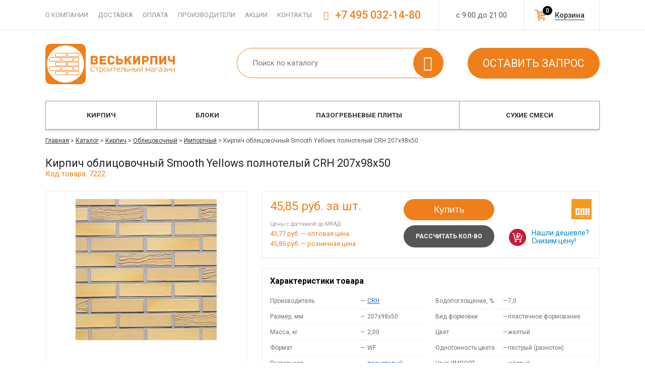

--- FILE ---
content_type: text/html; charset=windows-1251
request_url: https://www.veskirpich.ru/catalog/kirpich/oblitsovochnyy/importnyy/7222/
body_size: 8565
content:

<!DOCTYPE html PUBLIC "-//W3C//DTD XHTML 1.0 Transitional//EN" "http://www.w3.org/TR/xhtml1/DTD/xhtml1-transitional.dtd">
<html xmlns="http://www.w3.org/1999/xhtml" xml:lang="ru" lang="ru">
<head>
	<link rel="shortcut icon" type="image/x-icon" href="/favicon.svg" />

	<link href='https://fonts.googleapis.com/css?family=Roboto:400,100,100italic,300,300italic,400italic,700italic,700,500italic,500,900,900italic&subset=latin,cyrillic' rel='stylesheet' type='text/css'>

	<link href="/bitrix/templates/default/font/veskirpich/css/veskirpich.css" rel="stylesheet" type="text/css">
	<link href="/bitrix/templates/default/font/ruble/style.css" rel="stylesheet" type="text/css"/>

	<script src="/bitrix/templates/default/js/jquery-1.11.1.min.js" type="text/javascript"></script>
	<script src="/bitrix/templates/default/js/jquery-migrate-1.2.1.min.js" type="text/javascript"></script>

	<script src="/bitrix/templates/default/js/script.js?7" type="text/javascript"></script>
	
	
	<script src="/bitrix/templates/default/js/filter_ajax.js?2" type="text/javascript"></script>

	<meta http-equiv="Content-Type" content="text/html; charset=windows-1251" />
<meta name="keywords" content=" " />
<meta name="description" content="Кирпич облицовочный Smooth Yellows  полнотелый CRH 207x98x50 с оперативной доставкой и по низким ценам в Москве. Высокое качество и значительные скидки для постоянных покупателей - 7222" />
<link href="/bitrix/cache/css/s1/default/kernel_main/kernel_main.css?176502815463746" type="text/css"  rel="stylesheet" />
<link href="/bitrix/cache/css/s1/default/kernel_intranet/kernel_intranet.css?173252912939419" type="text/css"  rel="stylesheet" />
<link href="/bitrix/cache/css/s1/default/page_17c4e2d97668008fe402b6755e136a9a/page_17c4e2d97668008fe402b6755e136a9a.css?173252912914464" type="text/css"  rel="stylesheet" />
<link href="/bitrix/cache/css/s1/default/template_b11222e507a6e1ea8f5c8e994671a502/template_b11222e507a6e1ea8f5c8e994671a502.css?173252912975846" type="text/css"  data-template-style="true"  rel="stylesheet" />
<script type="text/javascript">if(!window.BX)window.BX={message:function(mess){if(typeof mess=='object') for(var i in mess) BX.message[i]=mess[i]; return true;}};</script>
<script type="text/javascript">(window.BX||top.BX).message({'JS_CORE_LOADING':'Загрузка...','JS_CORE_NO_DATA':'- Нет данных -','JS_CORE_WINDOW_CLOSE':'Закрыть','JS_CORE_WINDOW_EXPAND':'Развернуть','JS_CORE_WINDOW_NARROW':'Свернуть в окно','JS_CORE_WINDOW_SAVE':'Сохранить','JS_CORE_WINDOW_CANCEL':'Отменить','JS_CORE_H':'ч','JS_CORE_M':'м','JS_CORE_S':'с','JSADM_AI_HIDE_EXTRA':'Скрыть лишние','JSADM_AI_ALL_NOTIF':'Показать все','JSADM_AUTH_REQ':'Требуется авторизация!','JS_CORE_WINDOW_AUTH':'Войти','JS_CORE_IMAGE_FULL':'Полный размер'});</script>
<script type="text/javascript">(window.BX||top.BX).message({'LANGUAGE_ID':'ru','FORMAT_DATE':'DD.MM.YYYY','FORMAT_DATETIME':'DD.MM.YYYY HH:MI:SS','COOKIE_PREFIX':'BITRIX_SM','SERVER_TZ_OFFSET':'10800','SITE_ID':'s1','USER_ID':'','SERVER_TIME':'1769670423','USER_TZ_OFFSET':'0','USER_TZ_AUTO':'Y','bitrix_sessid':'dfc45b55d16b66fefd9ee43d49db1344'});</script>


<script type="text/javascript" src="/bitrix/js/main/core/core.js?1639584052109012"></script>
<script type="text/javascript" src="/bitrix/js/main/core/core_ajax.js?163958405234787"></script>
<script type="text/javascript" src="/bitrix/js/main/core/core_popup.js?163958405239448"></script>
<script type="text/javascript">BX.setCSSList(['/bitrix/js/main/core/css/core.css?16395840523963','/bitrix/js/main/core/css/core_popup.css?163958405239879','/bitrix/js/main/core/css/core_date.css?163958405210303','/bitrix/js/main/core/css/core_tooltip.css?16395840526697','/bitrix/js/intranet/intranet-common.css?163958405339137','/bitrix/templates/default/components/bitrix/catalog/catalog/style.css?1639584057737','/bitrix/templates/default/components/bitrix/catalog/catalog/bitrix/catalog.element/.default/style.css?16395840576618','/bitrix/templates/default/components//bitrix/system.pagenavigation/.default/style.css?16395840573988','/bitrix/templates/default/components/bitrix/catalog.section/slider/style.css?16395840572137','/bitrix/templates/default/js/fancybox/jquery.fancybox.css?16395840574913','/bitrix/templates/default/js/owl/style.css?16395840574614','/bitrix/templates/default/js/crocobox/jquery.crocobox.css?16395840572825','/bitrix/templates/default/js/jquery.mCustomScrollbar.min.css?163958405742900','/bitrix/templates/default/components/bitrix/menu/headerline/style.css?1639584057199','/bitrix/templates/default/components/bitrix/search.title/header/style.css?16395840571580','/bitrix/templates/default/components/bitrix/catalog.section.list/topmenu/style.css?17296877752053','/bitrix/templates/default/components/bitrix/breadcrumb/.default/style.css?1639584057109','/bitrix/templates/default/components/bitrix/menu/footer/style.css?1639584057138','/bitrix/templates/default/template_styles.css?170978389214257']); </script>
<script type="text/javascript">var bxDate = new Date(); document.cookie="BITRIX_SM_TIME_ZONE="+bxDate.getTimezoneOffset()+"; path=/; expires=Fri, 01-Jan-2038 00:00:00 GMT"</script>
<link rel="canonical" href="https://www.veskirpich.ru/catalog/kirpich/oblitsovochnyy/importnyy/7222/" />



<script type="text/javascript" src="/bitrix/templates/default/js/fancybox/jquery.fancybox.js?163958405748706"></script>
<script type="text/javascript" src="/bitrix/templates/default/js/owl/script.js?163958405740393"></script>
<script type="text/javascript" src="/bitrix/templates/default/js/crocobox/jquery.crocobox.js?16395840576448"></script>
<script type="text/javascript" src="/bitrix/templates/default/inc/sl/script.js?16395840574015"></script>
<script type="text/javascript" src="/bitrix/templates/default/js/jquery.mCustomScrollbar.js?163958405786225"></script>
<script type="text/javascript" src="/bitrix/components/bitrix/search.title/script.js?16395840499472"></script>
<script type="text/javascript" src="/bitrix/templates/default/components/bitrix/catalog.section.list/topmenu/script.js?1639584057217"></script>
<script type="text/javascript" src="/bitrix/templates/default/components/bitrix/catalog/catalog/bitrix/catalog.element/.default/script.js?1639584057290"></script>
<script type="text/javascript" src="/bitrix/templates/default/components/bitrix/catalog.section/slider/script.js?1639584057158"></script>



	<title>Кирпич облицовочный Smooth Yellows  полнотелый CRH 207x98x50 – купить с доставкой, цена</title>
</head>

<body>
	
	<div id="panel"></div>

	<div id="wrap">
		<div id="headerline">
			<div class="dp">
				<div id="hmenu1">
<div id="hlmenu">
	<a href="/o-companii/">О компании</a>
	<a href="/dostavka/">Доставка</a>
	<a href="/oplata/">Оплата</a>
	<a href="/zavodi/">Производители</a>
	<a href="/aktsii/">Акции</a>
	<a href="/contact/">Контакты</a>
</div>
</div>
				<div id="worktime">с 9:00 до 21:00</div>
                				<div id="cart_h"><a href="/korzina/" rel="nofollow">Корзина<span> 0</span></a></div>
				<div id="phone"><span class="icon-phone"></span> +7 495 032-14-80</div>
			</div>
		</div>
		<div id="header" class="dp">
                            <div id="logo" class="logo__new"><a href="/"><img src="/bitrix/templates/default/images/logo.svg"/></a></div>
						<div id="search">	<div id="search_box_container">
		<form action="/catalog/poisk/">
			<div class="input">
				<input id="title-search-input" type="text" name="q" value="" autocomplete="off" value="" placeholder="Поиск по каталогу" />
                <div class="search_submit icon-search">
                    <input name="s" type="submit"  value="" />
                </div>
			</div>
		</form>
    </div>
<script type="text/javascript">
var jsControl = new JCTitleSearch({
	//'WAIT_IMAGE': '/bitrix/themes/.default/images/wait.gif',
	'AJAX_PAGE' : '/catalog/kirpich/oblitsovochnyy/importnyy/7222/',
	'CONTAINER_ID': 'search_box_container',
	'INPUT_ID': 'title-search-input',
	'MIN_QUERY_LEN': 2
});

	$("#title-search-input").attr("value", "");
</script>
</div>
			<div id="shops_act"><a class="btn btn2 rc_zapros" href="javascript:void(0)">Оставить запрос</a></div>
		</div>
			<div id="catalog_menu">
			<div class="dp">
				
<div id="topmenu_container">
<ul id="topmenu">
	<li class="tm_f">
		<a href="/catalog/kirpich/">Кирпич</a>
			<ul>
			<li class="li_pic">
				<div class="pic" style="background-image: url(/upload/iblock/c80/c80d4911a3f71a8ddf02df6a050896c5.jpeg)"></div>
			</li>
					<li class="tm_sub"><a class="sect" href="/catalog/kirpich/stroitelnyy/">Строительный</a><li>
					<li class="tm_sub mainSection"><a class="sect" href="/catalog/kirpich/oblitsovochnyy/">Облицовочный</a><li>
					<li class="tm_sub depth3"><a class="sect" href="/catalog/kirpich/oblitsovochnyy/russiya/">Российский</a><li>
					<li class="tm_sub depth3 lastSubSub"><a class="sect" href="/catalog/kirpich/oblitsovochnyy/importnyy/">Импортный</a><li>
		
				</ul>
		</li>
	<li class="tm_f">
		<a href="/catalog/blocki/">Блоки</a>
			<ul>
			<li class="li_pic">
				<div class="pic" style="background-image: url(/upload/iblock/443/4438f5c69eba219d8de6fb23456812c9.jpeg)"></div>
			</li>
					<li class="tm_sub"><a class="sect" href="/catalog/blocki/gazosilikatnye/">Газосиликатные</a><li>
					<li class="tm_sub"><a class="sect" href="/catalog/blocki/penobeton/">Пеноблоки</a><li>
					<li class="tm_sub mainSection"><a class="sect" href="/catalog/blocki/keramicheskie/">Керамические</a><li>
					<li class="tm_sub depth3"><a class="sect" href="/catalog/blocki/keramicheskie/krupnoformatnye/">Крупноформатные</a><li>
					<li class="tm_sub depth3 lastSubSub"><a class="sect" href="/catalog/blocki/keramicheskie/teplaya-keramika/">Теплая керамика</a><li>
		
				</ul>
		</li>
	<li class="tm_f">
		<a href="/catalog/plity-pazogrebnevie/">Пазогребневые плиты</a>
		</li>
	<li class="tm_f">
		<a href="/catalog/smesi/">Сухие смеси</a>
			<ul>
			<li class="li_pic">
				<div class="pic" style="background-image: url(/upload/iblock/da8/da81499c04470e3cede6e8ee694107f5.jpg)"></div>
			</li>
					<li class="tm_sub"><a class="sect" href="/catalog/smesi/kladochnyi-rastvor/">Кладочные растворы</a><li>
					<li class="tm_sub"><a class="sect" href="/catalog/smesi/clei-montazhnyi/">Монтажные смеси</a><li>
					<li class="tm_sub"><a class="sect" href="/catalog/smesi/plitochnyi-klyi/">Плиточные клеи</a><li>
					<li class="tm_sub"><a class="sect" href="/catalog/smesi/nalivnoi-pol/">Наливной пол</a><li>
					<li class="tm_sub"><a class="sect" href="/catalog/smesi/shtukaturka/">Штукатурные смеси</a><li>
					<li class="tm_sub"><a class="sect" href="/catalog/smesi/zatirki/">Цветные затирки</a><li>
					<li class="tm_sub"><a class="sect" href="/catalog/smesi/shpaklevka/">Шпаклевочные смеси</a><li>
					<li class="tm_sub"><a class="sect" href="/catalog/smesi/gruntovki/">Грунтовки</a><li>
					<li class="tm_sub"><a class="sect" href="/catalog/smesi/gidroizoliatcia/">Гидроизоляционные составы</a><li>
					<li class="tm_sub"><a class="sect" href="/catalog/smesi/tsementno-peschanye/">Цементно-песчаные смеси</a><li>
		
				</ul>
		</li>
</ul>
</div>			</div>
		</div>
	
			<div id="content">
			<div class="dp">
								<div id="bc_cont">
				<div id="breadcrumb"><a href="/">Главная</a> > <a href="/catalog/" title="Каталог">Каталог</a> > <a href="/catalog/kirpich/" title="Кирпич">Кирпич</a> > <a href="/catalog/kirpich/oblitsovochnyy/" title="Облицовочный">Облицовочный</a> > <a href="/catalog/kirpich/oblitsovochnyy/importnyy/" title="Импортный">Импортный</a> > <span>Кирпич облицовочный Smooth Yellows  полнотелый CRH 207x98x50</span></div>				</div>
				
				


<h1 class="detail_h1">Кирпич облицовочный Smooth Yellows  полнотелый CRH 207x98x50</h1>
<span class="article">Код товара: 7222</span>

<div id="d_header">
	<div id="d_left">
		<div class="dh_foto">
					<a class="fancybox" data-fancybox-group="gallery_7222" href="/upload/iblock/b50/b500828c843a3d1cf9b75b65b3466692.jpg"><img src="/upload/resize_cache/iblock/b50/350_280_1/b500828c843a3d1cf9b75b65b3466692.jpg" alt="Кирпич облицовочный Smooth Yellows  полнотелый CRH 207x98x50" /></a>
				</div>

		<div class="dh_icon">
			<div id="iconline">
	<div class="ile">
		<div><span class="icon-wallet"></div>
		<div>Вы можете оплатить заказ наличными</div>
	</div>
	<div class="ile">
		<div><span class="icon-truck"></div>
		<div>Оперативная доставка в течении <span class="spanb">24 часов</span></div>
	</div>
	<div class="ile">
		<div><span class="icon-paper-plane"></div>
		<div>Товар поставляется напрямую с завода</div>
	</div>
	<div class="ile">
		<div><span class="icon-thumbs-up"></div>
		<div>Мы гарантируем качество продукции</div>
	</div>

	<div class="clear"></div>
</div>		</div>	
	</div>	

	<div class="dh_desc">
		<div class="dh_1">
			<div id="price">
				
			     	<span class="price_val">45,85</span> руб. за шт.					
				                <p class="withDel">Цены с доставкой до МКАД</p>
				<p>43,77 руб. &mdash; оптовая цена</p>
				<p>45,85 руб. &mdash; розничная цена</p>
                
				<!--<div id="find"><a href="javascript:void(0)" class="rc_cheaper" data-elid="7222" data-bp="45.85">Нашли дешевле?</a></div>-->
			</div>
			<div id="buttons">
				<!--<a href="javascript:void(0)" class="btn callback rc_calc">Купить</a>-->
						<button data-elid="7222" data-quant="15" class="btn callback rc_shopping_add add_to_list">Купить</button>
				<a href="javascript:void(0)" class="btn callback rc_calc" data-kirpich="y" data-id="7222">Рассчитать кол-во</a>
			</div>

						<div id="intro_zavod"><a href="/zavodi/crh/"><img src="/upload/resize_cache/iblock/396/140_40_1/396d98e72b8b7fadf1a12f481513d265.jpg" /></a></div>
			
			<a href="javascript:void(0)" class="lowprice rc_lowprice" data-id="7222">Нашли дешевле? Снизим цену!</a>

			<div class="clear"></div>
		</div>
		<div class="dh_2">
			
<div class="propsh3">Характеристики товара</div>
<div id="props_cont">
	<div class="pc_item">
		<table>
			<tr>
				<td><span>Производитель</span><td>
				<td>&mdash;</td>
				<td><a class="maderlink" href="/zavodi/crh/">CRH</a></td>
							</tr>
		
			
			
			
												<tr>
				<td><span>Размер, мм</span><td>
				<td>&mdash;</td>
				<td>207x98x50</td>
			</tr>
		
			
			
			
			
			
												<tr>
				<td><span>Масса, кг</span><td>
				<td>&mdash;</td>
				<td>2,00</td>
			</tr>
		
												<tr>
				<td><span>Формат</span><td>
				<td>&mdash;</td>
				<td>WF</td>
			</tr>
		
												<tr>
				<td><span>Пустотность</span><td>
				<td>&mdash;</td>
				<td><a class="maderlink" href="/catalog/kirpich/polnotelyj/">полнотелый</a></td>
			</tr>
		
												<tr>
				<td><span>Поверхность</span><td>
				<td>&mdash;</td>
				<td>рифлёная</td>
			</tr>
		
			
												<tr>
				<td><span>Теплопроводность</span><td>
				<td>&mdash;</td>
				<td>0,63</td>
			</tr>
		
			</table>
	</div>
	<div class="pc_item">
		<table>
			
			</table>
	</div>
	<div class="pc_item">
		<table>
												<tr>
				<td><span>Водопоглощение, %</span><td>
				<td>&mdash;</td>
				<td>7,0</td>
			</tr>
		
			
			
			
												<tr>
				<td><span>Вид формовки</span><td>
				<td>&mdash;</td>
				<td>пластичное формование</td>
			</tr>
		
			
			
			
												<tr>
				<td><span>Цвет</span><td>
				<td>&mdash;</td>
				<td>желтый</td>
			</tr>
		
			
												<tr>
				<td><span>Однотонность цвета</span><td>
				<td>&mdash;</td>
				<td>пестрый (разнотон)</td>
			</tr>
		
			
			
			
			
			
			
			
			
			
			
			
												<tr>
				<td><span>Цвет ИМПОРТ</span><td>
				<td>&mdash;</td>
				<td>жёлтый</td>
			</tr>
		
												<tr>
				<td><span>Оттенок ИМПОРТ</span><td>
				<td>&mdash;</td>
				<td>пёстрый</td>
			</tr>
		
												<tr>
				<td><span>Завод изготовитель</span><td>
				<td>&mdash;</td>
				<td>Joosten Kessel</td>
			</tr>
		
												<tr>
				<td><span>Артикул</span><td>
				<td>&mdash;</td>
				<td>JK 2660020</td>
			</tr>
		
			
			
			
			
			
			
			
			
			
			
			
			
			
			
			
			
			
			
			
			
			
			
			
			
			
			
			
			
			
			
			
			
			
			
			
			
			
			
			
			
			
			
			
			
			
			
			
			
			
			
			
			
			
			
			
			
			
			
			
			
			
			
			
			</table>
	</div>
	<div class="clear"></div>
</div>


		</div>
		<div class="dh_3">
			<div id="delivery">
																																																											<div class="eqDelivery">
		<div class="eqTitle">Количество на поддоне, шт.</div>
		720	</div>
					<div class="eqDelivery">
		<div class="eqTitle">Количество на машине, шт.</div>
		10800	</div>
					<div class="eqDelivery">
		<div class="eqTitle">Поддонов на машине, шт.</div>
		15	</div>
																																												<div class="eqDelivery">
		<div class="eqTitle">Зона доставки</div>
		Алтуфьевское / МКАД
	</div>
	<div class="clear"></div>
</div>
		</div>
	</div>
	<div class="clear"></div>
</div>



<div class="clear"></div>
<div id="tabDesc_container">
	<div class="tabs">
	<span><a href="#tab-1">Оплата</a></span>
	<span><a href="#tab-2">Доставка</a></span>
	<span><a href="#tab-3">Гарантия</a></span>
	<span><a href="#tab-4">Упаковка</a></span>
	<span><a href="#tab-5">Скидки</a></span>
	</div>
<div id="tabs_wrap">
	<div class="tab_container">
		<div id="tab-1" class="tab_content">
<h3>Сделав заказ, вы можете оплатить покупку любым удобным способом:</h3>
<ul>
	<li>наличными в офисе;</li>
	<li>с помощью банковской карты;</li>
	<li>по безналичному расчету;</li>
	<li>электронными деньгами.</li>
</ul>
<p>Другие способы оплаты можно уточнить у менеджера.</p>
		</div>				

		<div id="tab-2" class="tab_content">
<h3>Доставка может быть осуществлена в день заказа и&nbsp;выполнена&nbsp;автомобилями нашего автопарка, вид транспорта определяется объемом груза.</h3>

<ul>
	<li>Еврофура</li>
	<li>Шаланда</li>
	<li>Сцепка</li>
	<li>Обычный грузовой автомобиль</li>
	<li>Автокраны и манипуляторы</li>
</ul>

		</div>				

		<div id="tab-3" class="tab_content">
		</div>				
		<div id="tab-4" class="tab_content">
		</div>				
		<div id="tab-5" class="tab_content">
		</div>	
					
	</div>
</div>

</div>

<div id="other">
	<div class="h2">Также покупают</div>
	

<div id="prodslide_container">
    <div id="prodslide_1328">
                    <div class="pc_el eqWrapEl">
                <div class="el_wrap eqWrapEl">
                    <div class="pc_el_img"><a href="/catalog/kirpich/oblitsovochnyy/importnyy/7449/"><img src="/upload/resize_cache/iblock/277/175_150_1/277f94a82ad8e03ccb9e616298a71856.jpg"></a></div>
                    <div class="name"><a href="/catalog/kirpich/oblitsovochnyy/importnyy/7449/">Кирпич ручной формовки Leicester Autumn Multi  полнотелый IBSTOCK 215x102x65</a></div>
                    <div class="pc_el_price">
                        47,68                        <span class="b-rub">Р</span>
                        <span class="ed">за 1 шт.</span>
                    </div>
                </div>
            </div>
                    <div class="pc_el eqWrapEl">
                <div class="el_wrap eqWrapEl">
                    <div class="pc_el_img"><a href="/catalog/kirpich/oblitsovochnyy/importnyy/6888/"><img src="/upload/resize_cache/iblock/c2d/175_150_1/c2dc5b467d86380488c68891b13bad09.jpg"></a></div>
                    <div class="name"><a href="/catalog/kirpich/oblitsovochnyy/importnyy/6888/">Кирпич облицовочный Earlston Sunset Multi  пустотелый IBSTOCK 215х102х65</a></div>
                    <div class="pc_el_price">
                        49,05                        <span class="b-rub">Р</span>
                        <span class="ed">за 1 шт.</span>
                    </div>
                </div>
            </div>
                    <div class="pc_el eqWrapEl">
                <div class="el_wrap eqWrapEl">
                    <div class="pc_el_img"><a href="/catalog/kirpich/oblitsovochnyy/importnyy/6815/"><img src="/upload/resize_cache/iblock/f96/175_150_1/f96b28ac5f5bac158bfb7b77a77f9374.jpg"></a></div>
                    <div class="name"><a href="/catalog/kirpich/oblitsovochnyy/importnyy/6815/">Кирпич облицовочный Throckley Smooth Grey  пустотелый IBSTOCK 215x102x65</a></div>
                    <div class="pc_el_price">
                        47,68                        <span class="b-rub">Р</span>
                        <span class="ed">за 1 шт.</span>
                    </div>
                </div>
            </div>
                    <div class="pc_el eqWrapEl">
                <div class="el_wrap eqWrapEl">
                    <div class="pc_el_img"><a href="/catalog/kirpich/oblitsovochnyy/importnyy/6778/"><img src="/upload/resize_cache/iblock/b43/175_150_1/b4317456fc30a2f7ec4c0b02ed6a3fc5.jpg"></a></div>
                    <div class="name"><a href="/catalog/kirpich/oblitsovochnyy/importnyy/6778/">Кирпич облицовочный Grainger Antique  пустотелый IBSTOCK 215x102x65</a></div>
                    <div class="pc_el_price">
                        47,68                        <span class="b-rub">Р</span>
                        <span class="ed">за 1 шт.</span>
                    </div>
                </div>
            </div>
                    <div class="pc_el eqWrapEl">
                <div class="el_wrap eqWrapEl">
                    <div class="pc_el_img"><a href="/catalog/kirpich/oblitsovochnyy/importnyy/7463/"><img src="/upload/resize_cache/iblock/0bb/175_150_1/0bbd068ef7629f95828cce0e24f73b70.jpg"></a></div>
                    <div class="name"><a href="/catalog/kirpich/oblitsovochnyy/importnyy/7463/">Кирпич ручной формовки Betley Cottage Blend  полнотелый IBSTOCK 215x102x65</a></div>
                    <div class="pc_el_price">
                        47,68                        <span class="b-rub">Р</span>
                        <span class="ed">за 1 шт.</span>
                    </div>
                </div>
            </div>
                    <div class="pc_el eqWrapEl">
                <div class="el_wrap eqWrapEl">
                    <div class="pc_el_img"><a href="/catalog/kirpich/oblitsovochnyy/importnyy/6754/"><img src="/upload/resize_cache/iblock/2a2/175_150_1/2a2134b4f07a752c18f0bbb4811f3ff8.jpg"></a></div>
                    <div class="name"><a href="/catalog/kirpich/oblitsovochnyy/importnyy/6754/">Кирпич облицовочный Capital Brown Multi Stock стандарт качества Qbricks  полнотелый IBSTOCK 215x102x65</a></div>
                    <div class="pc_el_price">
                        46,76                        <span class="b-rub">Р</span>
                        <span class="ed">за 1 шт.</span>
                    </div>
                </div>
            </div>
                    <div class="pc_el eqWrapEl">
                <div class="el_wrap eqWrapEl">
                    <div class="pc_el_img"><a href="/catalog/kirpich/oblitsovochnyy/importnyy/7253/"><img src="/upload/resize_cache/iblock/9f9/175_150_1/9f9b4e22d04259935197fb218c3c6255.jpg"></a></div>
                    <div class="name"><a href="/catalog/kirpich/oblitsovochnyy/importnyy/7253/">Кирпич облицовочный Smooth Browns  полнотелый CRH 207x98x50</a></div>
                    <div class="pc_el_price">
                        47,22                        <span class="b-rub">Р</span>
                        <span class="ed">за 1 шт.</span>
                    </div>
                </div>
            </div>
                    <div class="pc_el eqWrapEl">
                <div class="el_wrap eqWrapEl">
                    <div class="pc_el_img"><a href="/catalog/kirpich/oblitsovochnyy/importnyy/6670/"><img src="/upload/resize_cache/iblock/221/175_150_1/2218d2415028a4e740bef1f5993bc0c6.jpg"></a></div>
                    <div class="name"><a href="/catalog/kirpich/oblitsovochnyy/importnyy/6670/">Кирпич облицовочный Welbeck Red Mixture  пустотелый IBSTOCK 215x102x65</a></div>
                    <div class="pc_el_price">
                        42,16                        <span class="b-rub">Р</span>
                        <span class="ed">за 1 шт.</span>
                    </div>
                </div>
            </div>
                    <div class="pc_el eqWrapEl">
                <div class="el_wrap eqWrapEl">
                    <div class="pc_el_img"><a href="/catalog/kirpich/oblitsovochnyy/importnyy/7500/"><img src="/upload/resize_cache/iblock/5eb/175_150_1/5eb9f819f45c77b8e3ca2a2ff86977fc.jpg"></a></div>
                    <div class="name"><a href="/catalog/kirpich/oblitsovochnyy/importnyy/7500/">Кирпич ручной формовки Arundel Yellow Multi Stock стандарт качества Qbricks  полнотелый IBSTOCK 215x102x65</a></div>
                    <div class="pc_el_price">
                        49,96                        <span class="b-rub">Р</span>
                        <span class="ed">за 1 шт.</span>
                    </div>
                </div>
            </div>
                    <div class="pc_el eqWrapEl">
                <div class="el_wrap eqWrapEl">
                    <div class="pc_el_img"><a href="/catalog/kirpich/oblitsovochnyy/importnyy/7163/"><img src="/upload/resize_cache/iblock/48f/175_150_1/48f36aa53f93db77cbf133e0cc95de18.jpg"></a></div>
                    <div class="name"><a href="/catalog/kirpich/oblitsovochnyy/importnyy/7163/">Кирпич облицовочный Pevensey Multi Stock  полнотелый IBSTOCK 215x102x65</a></div>
                    <div class="pc_el_price">
                        57,75                        <span class="b-rub">Р</span>
                        <span class="ed">за 1 шт.</span>
                    </div>
                </div>
            </div>
                    <div class="pc_el eqWrapEl">
                <div class="el_wrap eqWrapEl">
                    <div class="pc_el_img"><a href="/catalog/kirpich/oblitsovochnyy/importnyy/6797/"><img src="/upload/resize_cache/iblock/163/175_150_1/16370afa29d573cc37be3f402ca46caa.jpg"></a></div>
                    <div class="name"><a href="/catalog/kirpich/oblitsovochnyy/importnyy/6797/">Кирпич облицовочный New Cavendich Stock  полнотелый IBSTOCK 215x102x65</a></div>
                    <div class="pc_el_price">
                        47,68                        <span class="b-rub">Р</span>
                        <span class="ed">за 1 шт.</span>
                    </div>
                </div>
            </div>
            </div>
</div>

<script>
    $('#prodslide_1328').owlCarousel({
        loop:true,
        margin:10,
        nav:true,
        items:5,
    })
</script>
</div>

<script type="application/ld+json">
{
	"@context":"https://schema.org/",
	"@type":"Product",
	"name":"Кирпич облицовочный Smooth Yellows  полнотелый CRH 207x98x50",
	"image":"/upload/resize_cache/iblock/b50/350_280_1/b500828c843a3d1cf9b75b65b3466692.jpg",
	"description":"Размер, мм &ndash; 207x98x50, Масса, кг &ndash; 2,00, Формат &ndash; WF, Пустотность &ndash; полнотелый, Поверхность &ndash; рифлёная, Теплопроводность &ndash; 0,63, Водопоглощение, % &ndash; 7,0, Вид формовки &ndash; пластичное формование, Цвет &ndash; желтый, Однотонность цвета &ndash; пестрый (разнотон), Цвет ИМПОРТ &ndash; жёлтый, Оттенок ИМПОРТ &ndash; пёстрый, Завод изготовитель &ndash; Joosten Kessel, Артикул &ndash; JK 2660020",
	"offers":{
		"@type":"Offer",
		"url":"https://www.veskirpich.ru/catalog/kirpich/oblitsovochnyy/importnyy/7222/",
		"price":"45.85",
		"priceCurrency":"RUB",
		"priceValidUntil":"2026-02-28"
		
	},
	"brand":{
		"@type":"Brand",
		"name":"CRH"	
	}
	
}
</script>

			</div>
		</div>
		<div id="footer">
			<a href="#" class="footer__up"></a>
		<div class="dp">
				<div id="foo1">
	<p>© Все права защищены 2004 — 2026</p>
</div>

<div id="foo2">
	<div class="footerh3">Каталог продукции</div>

<div id="fmenu">
	<div>
		<a href="/catalog/kirpich/" >Кирпич</a>
	</div>
	<div>
		<a href="/catalog/blocki/" >Блоки</a>
	</div>
	<div>
		<a href="/catalog/plity-pazogrebnevie/" >Пазогребневые плиты</a>
	</div>
	<div>
		<a href="/catalog/smesi/" >Сухие смеси</a>
	</div>
</div>
</div>

<div id="foo3">
	<div class="footerh3">Информация</div>

<div id="fmenu">
	<div>
		<a href="/o-companii/" >О компании</a>
	</div>
	<div>
		<a href="/dostavka/" >Доставка</a>
	</div>
	<div>
		<a href="/oplata/" >Оплата</a>
	</div>
	<div>
		<a href="/stati/" >Статьи</a>
	</div>
	<div>
		<a href="/contact/" >Контакты</a>
	</div>
	<div>
		<a href="/obmen-i-vozvrat/" >Возврат товара</a>
	</div>
</div>

<div id="li_counter">
</div>

</div>


<div id="foo4">
	<div id="foo_phone"><span class="icon-phone"></span> +7 495 032-14-80</div>			
	<div id="callback"><a href="javascript:void(0)" class="callback rc_callback">заказать звонок</a></div>
	<div id="adress">
		<span class="spanb">Наш офис</span>
		<p>г.Москва, 2-й Рощинский проезд, 8с6</p>
		<a href="/contact/">посмотреть на карте</a>
	</div>
</div>
<div class="clear"></div>			</div>
		</div>
	</div><div id="overlay" style="display: none;"></div>


 


<!-- Yandex.Metrika counter -->
<script type="text/javascript" >
    (function(m,e,t,r,i,k,a){m[i]=m[i]||function(){(m[i].a=m[i].a||[]).push(arguments)};
        m[i].l=1*new Date();
        for (var j = 0; j < document.scripts.length; j++) {if (document.scripts[j].src === r) { return; }}
        k=e.createElement(t),a=e.getElementsByTagName(t)[0],k.async=1,k.src=r,a.parentNode.insertBefore(k,a)})
    (window, document, "script", "https://mc.yandex.ru/metrika/tag.js", "ym");

    ym(24391747, "init", {
        clickmap:true,
        trackLinks:true,
        accurateTrackBounce:true,
        webvisor:true
    });
</script>
<noscript><div><img src="https://mc.yandex.ru/watch/24391747" style="position:absolute; left:-9999px;" alt="" /></div></noscript>
<!-- /Yandex.Metrika counter -->

<script>
  (function(i,s,o,g,r,a,m){i['GoogleAnalyticsObject']=r;i[r]=i[r]||function(){
  (i[r].q=i[r].q||[]).push(arguments)},i[r].l=1*new Date();a=s.createElement(o),
  m=s.getElementsByTagName(o)[0];a.async=1;a.src=g;m.parentNode.insertBefore(a,m)
  })(window,document,'script','//www.google-analytics.com/analytics.js','ga');

  ga('create', 'UA-50787746-47', 'veskirpich.ru');
  ga('send', 'pageview');

</script>

<div class="for_filterajax_dark"></div>
</body>
</html>

--- FILE ---
content_type: text/css
request_url: https://www.veskirpich.ru/bitrix/templates/default/font/veskirpich/css/veskirpich.css
body_size: 1320
content:
@font-face {
  font-family: 'veskirpich';
  src: url('../font/veskirpich.eot?71444056');
  src: url('../font/veskirpich.eot?71444056#iefix') format('embedded-opentype'),
       url('../font/veskirpich.woff?71444056') format('woff'),
       url('../font/veskirpich.ttf?71444056') format('truetype'),
       url('../font/veskirpich.svg?71444056#veskirpich') format('svg');
  font-weight: normal;
  font-style: normal;
}
/* Chrome hack: SVG is rendered more smooth in Windozze. 100% magic, uncomment if you need it. */
/* Note, that will break hinting! In other OS-es font will be not as sharp as it could be */
/*
@media screen and (-webkit-min-device-pixel-ratio:0) {
  @font-face {
    font-family: 'veskirpich';
    src: url('../font/veskirpich.svg?71444056#veskirpich') format('svg');
  }
}
*/
 
 [class^="icon-"]:before, [class*=" icon-"]:before {
  font-family: "veskirpich";
  font-style: normal;
  font-weight: normal;
  speak: none;
 
  display: inline-block;
  text-decoration: inherit;
  width: 1em;
  margin-right: .2em;
  text-align: center;
  /* opacity: .8; */
 
  /* For safety - reset parent styles, that can break glyph codes*/
  font-variant: normal;
  text-transform: none;
 
  /* fix buttons height, for twitter bootstrap */
  line-height: 1em;
 
  /* Animation center compensation - margins should be symmetric */
  /* remove if not needed */
  margin-left: .2em;
 
  /* you can be more comfortable with increased icons size */
  /* font-size: 120%; */
 
  /* Font smoothing. That was taken from TWBS */
  -webkit-font-smoothing: antialiased;
  -moz-osx-font-smoothing: grayscale;
 
  /* Uncomment for 3D effect */
  /* text-shadow: 1px 1px 1px rgba(127, 127, 127, 0.3); */
}
 
.icon-left-open:before { content: '\e800'; } /* 'о Ђ' */
.icon-right-open:before { content: '\e801'; } /* 'о Ѓ' */
.icon-up-open:before { content: '\e802'; } /* 'о ‚' */
.icon-down-open:before { content: '\e803'; } /* 'о ѓ' */
.icon-location:before { content: '\e804'; } /* 'о „' */
.icon-star-empty:before { content: '\e805'; } /* 'о …' */
.icon-help-circled:before { content: '\e806'; } /* 'о †' */
.icon-ok-circled:before { content: '\e807'; } /* 'о ‡' */
.icon-cancel:before { content: '\e808'; } /* 'о €' */
.icon-cancel-circled:before { content: '\e809'; } /* 'о ‰' */
.icon-ok:before { content: '\e80a'; } /* 'о Љ' */
.icon-search:before { content: '\e80b'; } /* 'о ‹' */
.icon-attach:before { content: '\e80c'; } /* 'о Њ' */
.icon-info-circled:before { content: '\e80d'; } /* 'о Ќ' */
.icon-help-circled-alt:before { content: '\e80e'; } /* 'о Ћ' */
.icon-doc:before { content: '\e80f'; } /* 'о Џ' */
.icon-newspaper:before { content: '\e810'; } /* 'о ђ' */
.icon-clock:before { content: '\e811'; } /* 'о ‘' */
.icon-phone:before { content: '\e812'; } /* 'о ’' */
.icon-phone-circled:before { content: '\e813'; } /* 'о “' */
.icon-download:before { content: '\e814'; } /* 'о ”' */
.icon-upload:before { content: '\e815'; } /* 'о •' */
.icon-truck:before { content: '\e816'; } /* 'о –' */
.icon-wallet:before { content: '\e817'; } /* 'о —' */
.icon-note:before { content: '\e818'; } /* 'о ' */
.icon-cog:before { content: '\e819'; } /* 'о ™' */
.icon-star:before { content: '\e81a'; } /* 'о љ' */
.icon-attach-1:before { content: '\e81b'; } /* 'о ›' */
.icon-tag:before { content: '\e81c'; } /* 'о њ' */
.icon-thumbs-up:before { content: '\e81d'; } /* 'о ќ' */
.icon-comment:before { content: '\e81e'; } /* 'о ћ' */
.icon-location-1:before { content: '\e81f'; } /* 'о џ' */
.icon-fire:before { content: '\e820'; } /* 'о  ' */
.icon-paper-plane:before { content: '\e821'; } /* 'о Ў' */
.icon-lightbulb:before { content: '\e822'; } /* 'о ў' */
.icon-calendar:before { content: '\e823'; } /* 'о Ј' */
.icon-money:before { content: '\e824'; } /* 'о ¤' */
.icon-beaker:before { content: '\e825'; } /* 'о Ґ' */
.icon-key:before { content: '\e826'; } /* 'о ¦' */
.icon-graduation-cap:before { content: '\e827'; } /* 'о §' */
.icon-pencil:before { content: '\e828'; } /* 'о Ё' */
.icon-lock:before { content: '\e829'; } /* 'о ©' */
.icon-search-1:before { content: '\e82a'; } /* 'о Є' */
.icon-tag-empty:before { content: '\e82b'; } /* 'о «' */
.icon-tag-1:before { content: '\e82c'; } /* 'о ¬' */
.icon-quote-left:before { content: '\e82d'; } /* 'о ­' */
.icon-quote-right:before { content: '\e82e'; } /* 'о ®' */
.icon-resize-full-alt:before { content: '\e82f'; } /* 'о Ї' */
.icon-thumbs-up-1:before { content: '\e830'; } /* 'о °' */
.icon-thumbs-down:before { content: '\e831'; } /* 'о ±' */
.icon-tags:before { content: '\e832'; } /* 'о І' */
.icon-tag-2:before { content: '\e833'; } /* 'о і' */

--- FILE ---
content_type: text/css
request_url: https://www.veskirpich.ru/bitrix/cache/css/s1/default/page_17c4e2d97668008fe402b6755e136a9a/page_17c4e2d97668008fe402b6755e136a9a.css?173252912914464
body_size: 4664
content:


/* Start:/bitrix/templates/default/components/bitrix/catalog/catalog/style.css?1639584057737*/
.left_col {
	width: 250px;
}
.right_col {
	padding-left: 29px;
}

#sectionDesc {
	margin: 60px 0 60px;
}

#leftmenu_title {
	font-size: 16pt;
	font-weight: bold;
	color: #000;
	margin: 0 0 0 15px;
}
#leftmenu {
	margin: 35px 0 45px;
}
#leftmenu a {
	display: block;
	padding: 10px 15px;
	background: #efefef;
	border-top: 1px solid #e5e5e5;
	font-weight: 500;
	transition: 0.2s all;
	margin-top: 2px;
}
#leftmenu a.sub {
	padding-left: 33px;
	font-size: 10pt;
	border-top: none;
	margin-top: 0;
}
#leftmenu a.sub:before {
	content: "\e801";
	font-family: "veskirpich";
	font-size: 7pt;
	position: absolute;
	margin: 3px 0 0 -15px;
}
#leftmenu a:hover {
	background: #e5e5e5;
}
#leftmenu a.active {
	background: #ef7f1a;
	color: #fff;
}


/* End */


/* Start:/bitrix/templates/default/components/bitrix/catalog/catalog/bitrix/catalog.element/.default/style.css?16395840576618*/
#tabDesc_container {
	margin: 50px 0;
}

.detail_h1 {
	margin: 25px 0 0 0;
	font-weight: 400;
}
.article {
	color: #ef7f1a;
}

#d_header {
	position: relative;
	margin-top: 25px;
}
#d_header #d_left {
	position: absolute;
	width: 400px;
}

#d_header .dh_foto {
	border: 1px solid #e9eaec;
	width: 400px;
	padding: 15px 0 50px;
	text-align: center;
}
#d_header .dh_desc {
	margin-left: 430px;
}
#d_header .dh_desc .dh_1,
#d_header .dh_desc .dh_2,
#d_header .dh_desc .dh_3 {
	border: 1px solid #e9eaec;
	margin-bottom: 20px;
	padding: 15px;
	color: #707070;
}

#d_header .dh_desc .dh_1 #price,
#d_header .dh_desc .dh_1 #buttons,
#d_header .dh_desc .dh_1 #intro_zavod {
	float: left;
	width: 199px;
}
#d_header .dh_desc .dh_1 #price {
	width: 240px;
}
#d_header .dh_desc .dh_1 #buttons a.btn {
	padding: 15px;
	text-align: center;
	width: 180px;	
	font-weight: bold;
}
#d_header .dh_desc .dh_1 #buttons a.btn:first-child {
	margin-bottom: 10px;
	padding: 10px 15px;
	font-size: 14pt;
	font-weight: 400;
	text-transform: none;
}
#d_header .dh_desc .dh_1 #buttons a.btn:nth-child(2) {
	background: #555;	
}
#d_header .dh_desc .dh_1 #buttons a.btn:nth-child(3) {
    margin-top: 10px;
}
#d_header .dh_desc .dh_1 #buttons a.btn:last-child:hover {
}
#d_header .dh_desc .dh_1 #price {
	color: #ef7f1a;
	font-size: 18pt;
}
#d_header .dh_desc .dh_1 #price p {
	font-size: 13px;
	padding: 0;
	margin: 5px 0;
}
#d_header .dh_desc .dh_1 #price #find {
	font-size: 10pt;
	margin-top: 25px;
}
#d_header .dh_desc .dh_1 #price #find a {
	color: #707070;
	border-bottom: 1px dashed;
}

#intro_zavod {
	text-align: right;
}

#d_header .dh_desc .dh_2 #props_cont { 
	margin: 15px 0;	
}
#d_header .dh_desc .dh_2 #props_cont .pc_item {
	float: left;
	width: 310px;
}
#d_header .dh_desc .dh_2 #props_cont .pc_item:nth-child(1) {
	margin-right: 18px;
}
#d_header .dh_desc .dh_2 #props_cont .pc_item table tr td {
	padding: 8px 0;
	font-size: 9pt;
	border-bottom: 1px dotted #e5e5e5;
}
#d_header .dh_desc .dh_2 #props_cont .pc_item table tr td div {
	display: inline-block;
	margin-right: 10px;
}

#d_header .dh_desc .dh_3 {
	padding-bottom: 0;
	min-height: 130px;
}
#d_header .dh_desc .dh_3 #delivery .eqDelivery {
	margin-bottom: 20px;
	float: left;
	width: 33.3%;
	font-size: 14pt;
}
#d_header .dh_desc .dh_3 #delivery .eqDelivery div {
	display: block;
	max-width: 100px;
	font-size: 8pt;
	color: #999;
	margin-bottom: 5px;
}

#d_header .dh_icon { }
#d_header .dh_icon #iconline {
	margin-top: 35px;
}
#d_header .dh_icon #iconline .ile {
	display: block;
	width: 200px;
	float: left;
	margin-bottom: 45px;
	font-size: 9pt;
	color: #999;
}
#d_header .dh_icon #iconline .ile div:nth-child(1) {
	position: absolute;
}
#d_header .dh_icon #iconline .ile div:nth-child(1) span {
	font-size: 22pt;
}
#d_header .dh_icon #iconline .ile div:nth-child(1) span:before {
	margin: 0 0 0 0;
	color: #ef7f1a;
}
#d_header .dh_icon #iconline .ile div:nth-child(2) {
	padding-left: 45px;	
}
#d_header .dh_icon #iconline .ile:nth-child(1) div:nth-child(2),
#d_header .dh_icon #iconline .ile:nth-child(3) div:nth-child(2) {
	padding-right: 20px;
}

#other {
	margin: 50px 0;
}

#other h2 {
	background: #303030;
	color: #fff;
	padding: 10px 25px;
}




/*************** TABS ***************/
.tabs { 
	padding: 10px 0; 
}
.tabs span { 
	height: 30px; 
	cursor: pointer; 
	padding: 15px 25px;
	margin-right: 10px;
/*	font-family: 'PT Sans Narrow', sans-serif;
	font-weight: normal;*/
	font-size: 11pt;
}
.tabs span.active { 
	background: #efefef;
}
.tabs span a {
	text-decoration: none;
	color: #000;
}
.tabs span a:hover { color: #1e5e83; }
.tabs span.active a { 
	border: 0; 
}


.tab_content {
	padding-top: 10px;
}

.tabs_index a { font-size: 16pt; }

#tabs_wrap {
	padding: 15px 25px 25px;
	border: 1px solid #e9eaec;
	font-size: 9pt;
	margin-top: 4px;
}

.withDel {
    display: block;
    font-size: 8pt !important;
    color: #999;
    padding-top: 10px !important;
}

a.maderlink {
	color: #1f67b0;
	text-decoration: underline;
}

.lowprice {
    width: 180px;
    display: block;
    position: absolute;
    right: 0;
    padding-left: 45px;
    top: 75px;
    font-size: 14px;
	color:#0085CF;
}
.lowprice:before {
	content: "";
	display: block;
    background-image: url([data-uri]);
    width: 34px;
    height: 34px;
	position: absolute;
	left: 0;
}

button.rc_shopping_add {margin-bottom: 10px;padding: 10px 15px;width:180px;text-transform:none;font-size: 14pt;font-weight: 400;}
/* End */


/* Start:/bitrix/templates/default/components//bitrix/system.pagenavigation/.default/style.css?16395840573988*/
.bx_pagination_bottom *{vertical-align: baseline;}
.bx_pagination_bottom{
	color: #8d8d8d;
	font-size:11px;
}

.bx_pagination_bottom .bx_pagination_section_one{ }
.bx_pagination_bottom .bx_pagination_section_two{
	float: right;
	text-align: right;
}
.bx_pagination_bottom .bx_pg_section{
	display: inline-block;
	height: 30px;
	vertical-align: top;
	line-height: 30px;
}

.bx_pagination_bottom .bx_pagination_select_container{display: inline-block;}
.bx_pagination_bottom .bx_pagination_select_container select{
	position: relative;
	margin: 2px 20px 2px 10px;
	padding: 1px 25px 3px 5px;
	height: 22px;
	outline: none;
	border: 1px solid #e0e0e0;
	border-radius: 1px;
	background: #fff url(/bitrix/templates/default/components//bitrix/system.pagenavigation/.default/images/select_arrow.png) no-repeat right center;
	color: #8d8d8d;
	font-size: 11px;
	line-height: 16px;
	resize: none;
	-webkit-appearance: none;
}
@-moz-document url-prefix(){
	.bx_pagination_bottom .bx_pagination_select_container select{
		background: #fff !important;
		padding-right: 5px;
	}
}


.bx_pagination_bottom .bx_pagination_page{
	white-space: nowrap;
	font-size: 12px;
}
.bx_pagination_bottom .bx_pagination_page ul{
	display: inline-block;
	margin: 0;
	padding: 0;
}
.bx_pagination_bottom .bx_pagination_page li{
	display: inline-block;
	min-width: 22px;
	color: #8d8d8d;
	text-align: center;
	line-height: 22px;
}
.bx_pagination_bottom .bx_pagination_page li a{
	display: block;
	min-width: 22px;
	color: #8d8d8d;
	text-align: center;
	text-decoration: none;
	line-height: 22px;
}
.bx_pagination_bottom .bx_pagination_page li a:hover{color: #555;}
.bx_pagination_bottom .bx_pagination_page li.bx_active{
	border-radius: 3px;
	background: #dbecf4;
	box-shadow: inset 0 2px 2px 0 rgba(0,0,0,.1);
}

.bx_pagination_bottom .bx_pg_section.bx_pg_pagination_num{display: block;}
.bx_pagination_bottom .bx_pg_section.bx_pg_show_col select{margin-right: 5px;}


.bx_pagination_bottom .bx_wsnw{white-space: nowrap;}




/*1*/
@media (min-width:981px){

}
/*2*/
@media (min-width:640px) and (max-width:980px){

}
/*3*/
@media (min-width:480px) and (max-width:639px) {
	.bx_pagination_bottom .bx_pagination_select_container select{margin-right: 10px;}
}
/*4*/
@media (max-width:479px) {
	.bx_pagination_bottom .bx_pagination_section_one{ }
	.bx_pagination_bottom .bx_pagination_section_two{
		float: none;
		text-align: left;
	}
	.bx_pagination_bottom .bx_pagination_select_container{
		-webkit-box-sizing: border-box;
		-moz-box-sizing: border-box;
		box-sizing: border-box;
		width: 47%;
	}
	.bx_pagination_bottom .bx_pagination_select_container select{
		display: block;
		-webkit-box-sizing: border-box;
		-moz-box-sizing: border-box;
		box-sizing: border-box;
		margin-right: 0 !important;
		width: 90%;
	}
	.bx_pagination_bottom .bx_pg_section{
		-webkit-box-sizing: border-box;
		-moz-box-sizing: border-box;
		box-sizing: border-box;
		width: 100%;
		text-align: left;
	}
	.bx_pagination_bottom .bx_pagination_page{white-space: normal;}
	.bx_pagination_bottom .bx_pg_section.bx_pg_pagination_num{width: 100%;height: auto;text-align: center;}
	.bx_pagination_bottom .bx_pg_section.bx_pg_show_col{display: none;}
	.bx_pagination_bottom .bx_pg_text{
		display: inline-block;
		width: 50%;
	}
	.bx_pagination_bottom .bx_pg_section.pg_pagination_num .bx_pg_text{display: none;}
}
/*5*/
@media (max-width:320px){
}

.bx_pagination_bottom .bx_pagination_section_one,
.bx_pagination_bottom .bx_pagination_section_two,
.bx_pagination_bottom .bx_pagination_select_container,
.bx_pagination_bottom .bx_pagination_select_container select,
.bx_pagination_bottom .bx_pg_section,
.bx_pagination_bottom .bx_pagination_page,
.bx_pagination_bottom .bx_pg_section.bx_pg_pagination_num,
.bx_pagination_bottom .bx_pg_section.bx_pg_show_col,
.bx_pagination_bottom .bx_pg_text,
.bx_pagination_bottom .bx_pg_section.pg_pagination_num .bx_pg_text{
	-webkit-transition: all 0.3s ease;
	-moz-transition: all 0.3s ease;
	-ms-transition: all 0.3s ease;
	-o-transition: all 0.3s ease;
	transition: all 0.3s ease;
}

/* End */


/* Start:/bitrix/templates/default/components/bitrix/catalog.section/slider/style.css?16395840572137*/
#prodslide_container {
	clear: both;
}

#prodslide_container .eqWrapEl {

}

#prodslide_container .owl-nav div {
	position: absolute;
	top: 45% !important;
	height: 40px;
	width: 30px;
	opacity: 0.5;
	background: #ef7f1a;
}
#prodslide_container:hover .owl-nav div {
	opacity: 1;
	background: #ef7f1a;
}
#prodslide_container .owl-nav div:hover {
	width: 50px;
}

#prodslide_container .owl-nav div:before {
	content: "\e802";
	font-family: "veskirpich";
	font-size: 12pt;
	position: absolute;
	top: 10px;
	color: #fff;
}

#prodslide_container .owl-nav div.owl-prev:before {
	-moz-transform: rotate(-90deg); /* Для Firefox */
	-ms-transform: rotate(-90deg); /* Для IE */
	-webkit-transform: rotate(-90deg); /* Для Safari, Chrome, iOS */
	-o-transform: rotate(-90deg); /* Для Opera */
	transform: rotate(-90deg);
	right: 10px;
}
#prodslide_container .owl-nav div.owl-next:before {
	-moz-transform: rotate(90deg); /* Для Firefox */
	-ms-transform: rotate(90deg); /* Для IE */
	-webkit-transform: rotate(90deg); /* Для Safari, Chrome, iOS */
	-o-transform: rotate(90deg); /* Для Opera */
	transform: rotate(90deg);
	left: 10px;
}

#prodslide_container:hover .owl-nav div {
	background: #ef7f1a;
}
#prodslide_container .owl-nav div.owl-prev {
	left: 0;
	border-radius: 0 40px 40px 0;
}
#prodslide_container .owl-nav div.owl-next {
	right: 0;
	border-radius: 40px 0  0 40px;
}

#prodslide_container .pc_el {
	position: relative;
	background: #fff;
	/*height: 320px;*/
}
#prodslide_container .pc_el .el_wrap {
    padding: 15px;
}
#prodslide_container .pc_el_img {
	display: table-cell;
	vertical-align: middle;
	padding-bottom: 15px;
}
#prodslide_container .pc_el .el_wrap .name {
	font-weight: 300;
	margin-bottom: 10px;
}
#prodslide_container .pc_el .el_wrap .name a {
	color: #303030;
	font-size: 11pt;
}
#prodslide_container .pc_el:hover { 

}



#prodslide_container .pc_el_price {
	font-size: 16pt;
	font-weight: 400;
	font-style: normal;
	text-align: left;
}
#prodslide_container .pc_el_price span {
	font-size: 13pt;
	font-weight: 300;
}

/* End */
/* /bitrix/templates/default/components/bitrix/catalog/catalog/style.css?1639584057737 */
/* /bitrix/templates/default/components/bitrix/catalog/catalog/bitrix/catalog.element/.default/style.css?16395840576618 */
/* /bitrix/templates/default/components//bitrix/system.pagenavigation/.default/style.css?16395840573988 */
/* /bitrix/templates/default/components/bitrix/catalog.section/slider/style.css?16395840572137 */


--- FILE ---
content_type: application/javascript
request_url: https://www.veskirpich.ru/bitrix/templates/default/js/crocobox/jquery.crocobox.js?16395840576448
body_size: 1510
content:
/**
 * Crocobox v1.0.1 - popup boxes
 *
 * Copyright 2016, Kirill Artemyev - http://redcroco.org
 * Ugly boxes for beauty services
 *
 * Released under the MIT license - http://opensource.org/licenses/MIT
 */

;(function($){

    var defaults = {
        width: 600,
        height: 400,
        offset: 50,
        minifyHeight: false,
        responsive: false,
        relativeWidth: 0,
        fadeSpeed: 100,
        content: '',
        link: '',
        openId: '',
        data: '',
        attrs: {},
        method: 'GET',
        closeExtra: '.this_close',
        //closeclass: 'icon-plus',
        blockTarget: {},
        closeclass: 'icon-cancel'
    }


    $.fn.crocobox = function(options){

        var boxsettings = $.extend({}, defaults, options);
        var el = this;

        boxsettings.wWidth = $(window).outerWidth();
        boxsettings.wHeight = $(window).outerHeight();

        $(this).live("click", function(e) {
            e.preventDefault();
            notBlock = true;
            for (var bkey in boxsettings.blockTarget) {
                if (boxsettings.blockTarget[bkey].length > 0 && $(e.target).hasClass(boxsettings.blockTarget[bkey])) {
                    notBlock = false;
                }
            }
            if (notBlock) showCrocobox(e.currentTarget);
        });


        var showCrocobox = function(el){
            $("<div id='crocobox'><div id='crocobox_close'></div><div class='crocobox_content'></div></div><div id='crocobox_shadow'></div>").appendTo("body");
            box = $("#crocobox");
            shadow = $("#crocobox_shadow");
            content = $(".crocobox_content");
            $("#crocobox_close").addClass(boxsettings.closeclass);
            shadow.fadeIn(boxsettings.fadeSpeed);
            show_spin(shadow);

            $("#wrap").toggleClass("blur");

            if (boxsettings.link.length > 0) {
                var data = "";
                for (var key in boxsettings.attrs) {
                    data += key+"="+encodeURIComponent($(el).attr(boxsettings.attrs[key]))+"&";
                }
                $.ajax({
                    type: boxsettings.method,
                    url: boxsettings.link,
                    data: data,
                    datatype: 'html',
                    success: function(data) {
                        hide_spin(shadow);
                        content.html(data);
                        boxSize(box, content);
                    }
                });
            } else {
                hide_spin(shadow);
                content.html(boxsettings.content);
                boxSize(box, content);
            }
            box.fadeIn(boxsettings.fadeSpeed, function() {
                if (boxsettings.minifyHeight) {
                    boxSize(box, content);
                }
            });

            $("#crocobox_close").on("click", function() {
                box.fadeOut(boxsettings.fadeSpeed);
                shadow.fadeOut(boxsettings.fadeSpeed);
                box.remove();
                shadow.remove();

                $("#wrap").toggleClass("blur");
            });
            $(boxsettings.closeExtra).live("click", function(e) {
                e.preventDefault();
                box.fadeOut(boxsettings.fadeSpeed);
                shadow.fadeOut(boxsettings.fadeSpeed);
                box.remove();
                shadow.remove();

                $("#wrap").toggleClass("blur");
            });
        }

        var show_spin = function(el) {
            el.append("<div class='preload'><div class='spinner'><div class='mask'><div class='maskedCircle'></div></div></div></div>");
        }
        var hide_spin = function(el) {
            el.find(".preload").remove();
        }

        var boxSize = function(box, content) {
            windowPos = $(window).scrollTop();
            var paddingTop = Number(box.css("padding-top").replace("px", ""));
            var paddingBottom = Number(box.css("padding-bottom").replace("px", ""));
            var contentHeight = content.outerHeight();
            var fullHeight = contentHeight+paddingTop+paddingBottom;
            if (fullHeight > boxsettings.height) {
                boxsettings.height = fullHeight;
            }
            if (boxsettings.relativeWidth > 0) {
                boxsettings.width = boxsettings.wWidth*boxsettings.relativeWidth;
            }
            if (fullHeight > boxsettings.wHeight) {
                var position = windowPos+boxsettings.offset;
                if (boxsettings.responsive) {
                    box.css({
                        "position": "absolute",
                        "top": position,
                        "width": boxsettings.width,
                        //"height": boxsettings.height,
                        "margin-left": -(boxsettings.width/2)
                    });
                } else {
                    box.css({
                        "position": "absolute",
                        "top": position,
                        "width": boxsettings.width,
                        "height": boxsettings.height,
                        "margin-left": -(boxsettings.width / 2)
                    });
                }
            } else {
                if (boxsettings.responsive) {
                    var position = windowPos+boxsettings.offset;
                    box.css({
                        "position": "absolute",
                        "top": position,
                        "width": boxsettings.width,
                        //"height": boxsettings.height,
                        "margin-left": -(boxsettings.width/2)
                    });
                } else {
                    if (boxsettings.minifyHeight) {
                        boxsettings.height = fullHeight;
                    }
                    box.css({
                        "width": boxsettings.width,
                        "height": boxsettings.height,
                        "margin-left": -(boxsettings.width/2),
                        "margin-top": -(boxsettings.height/2)
                    });
                }
            }
        }

        if (boxsettings.openId.length > 0) {
            showCrocobox(boxsettings.openId);
        }
    }
})(jQuery);

--- FILE ---
content_type: text/plain
request_url: https://www.google-analytics.com/j/collect?v=1&_v=j102&a=1549225306&t=pageview&_s=1&dl=https%3A%2F%2Fwww.veskirpich.ru%2Fcatalog%2Fkirpich%2Foblitsovochnyy%2Fimportnyy%2F7222%2F&ul=en-us%40posix&dt=%D0%9A%D0%B8%D1%80%D0%BF%D0%B8%D1%87%20%D0%BE%D0%B1%D0%BB%D0%B8%D1%86%D0%BE%D0%B2%D0%BE%D1%87%D0%BD%D1%8B%D0%B9%20Smooth%20Yellows%20%D0%BF%D0%BE%D0%BB%D0%BD%D0%BE%D1%82%D0%B5%D0%BB%D1%8B%D0%B9%20CRH%20207x98x50%20%E2%80%93%20%D0%BA%D1%83%D0%BF%D0%B8%D1%82%D1%8C%20%D1%81%20%D0%B4%D0%BE%D1%81%D1%82%D0%B0%D0%B2%D0%BA%D0%BE%D0%B9%2C%20%D1%86%D0%B5%D0%BD%D0%B0&sr=1280x720&vp=1280x720&_u=IEBAAAABAAAAACAAI~&jid=577697390&gjid=306720473&cid=1022469631.1769670426&tid=UA-50787746-47&_gid=1306752901.1769670426&_r=1&_slc=1&z=1402447567
body_size: -450
content:
2,cG-VNYWXFDDDQ

--- FILE ---
content_type: application/javascript
request_url: https://www.veskirpich.ru/bitrix/templates/default/js/filter_ajax.js?2
body_size: 405
content:
$(function()
{
	
	
	$('body').on('click','.catalog_filter_cont .bx_filter_popup_result a',function()
	{
		if($('.filter_need_redirect').length==0)
		{
		var url = this.href;
		$('.for_filterajax_dark').css('display','block');
		$('.bx_filter_popup_result').css('display','none');
		$.ajax({
			type:"POST",
			dataType:'html',
			url:url,
			data:{filterajax:'y'},
			success:function(data)
			{
				data = $(data);
				var red = $('.point_to_redirect',data);
				if(red.length!=0)
				{
					location.href = red.text();
				}
				else
				{
					$('#s_nav').html($('#s_nav',data).html());
					$('#section').html($('#section',data).html());
					$(".eq_foto").equivalent();
					$(".sq_name").equivalent();
					$(".eq_s_item").equivalent();
					
					//$('.catalog_filter_cont').html($('.catalog_filter_cont',data).html());
					
					history.pushState(null,null,url);
					$('.for_filterajax_dark').css('display','none');
					
				};
			}
		});
		return false;
		};
	});
	
	$('body').on('click','.producer_filter_cont .bx_filter_popup_result a',function()
	{
		if($('.filter_need_redirect').length==0)
		{
		var url = this.href;
		$('.for_filterajax_dark').css('display','block');
		$('.bx_filter_popup_result').css('display','none');
		$.ajax({
			type:"POST",
			dataType:'html',
			url:url,
			data:{filterajax:'y'},
			success:function(data)
			{
				data = $(data);
				var red = $('.point_to_redirect',data);
				if(red.length!=0)
				{
					location.href = red.text();
				}
				else
				{
					//$('#s_nav').html($('#s_nav',data).html());
					$('.productsSection td.right_col').html($('.productsSection td.right_col',data).html());
					$(".eq_foto").equivalent();
					$(".sq_name").equivalent();
					$(".eq_s_item").equivalent();
					
					//$('.catalog_filter_cont').html($('.catalog_filter_cont',data).html());
					
					history.pushState(null,null,url);
					$('.for_filterajax_dark').css('display','none');
					
				};
			}
		});
		return false;
		};
	});
});